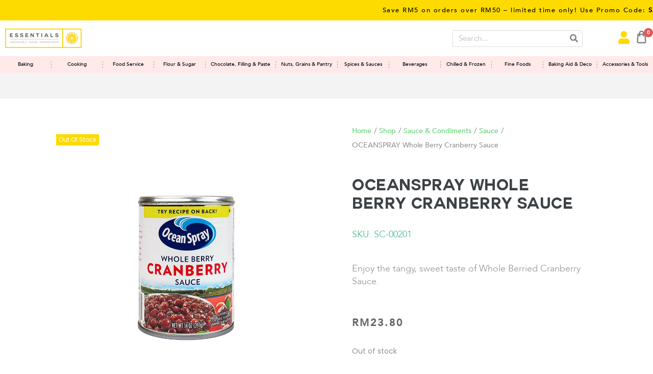

--- FILE ---
content_type: text/css
request_url: https://essentials.my/wp-content/uploads/elementor/css/post-56.css?ver=1766428346
body_size: 2545
content:
.elementor-56 .elementor-element.elementor-element-785e1f15:not(.elementor-motion-effects-element-type-background), .elementor-56 .elementor-element.elementor-element-785e1f15 > .elementor-motion-effects-container > .elementor-motion-effects-layer{background-color:rgba(255,255,255,0);}.elementor-56 .elementor-element.elementor-element-785e1f15 > .elementor-container{max-width:1100px;}.elementor-56 .elementor-element.elementor-element-785e1f15{transition:background 0.3s, border 0.3s, border-radius 0.3s, box-shadow 0.3s;padding:50px 0px 0px 0px;}.elementor-56 .elementor-element.elementor-element-785e1f15 > .elementor-background-overlay{transition:background 0.3s, border-radius 0.3s, opacity 0.3s;}.elementor-56 .elementor-element.elementor-element-baf7119 .flickity-prev-next-button{color:#000000;}.elementor-56 .elementor-element.elementor-element-baf7119 .thumb-btn{color:#000000;}.elementor-56 .elementor-element.elementor-element-baf7119 .product-images .flickity-prev-next-button{width:23px;height:23px;}.elementor-56 .elementor-element.elementor-element-baf7119 .product-images .flickity-prev-next-button svg{width:13px;height:13px;}.elementor-bc-flex-widget .elementor-56 .elementor-element.elementor-element-731915ab.elementor-column .elementor-widget-wrap{align-items:center;}.elementor-56 .elementor-element.elementor-element-731915ab.elementor-column.elementor-element[data-element_type="column"] > .elementor-widget-wrap.elementor-element-populated{align-content:center;align-items:center;}.elementor-56 .elementor-element.elementor-element-731915ab > .elementor-widget-wrap > .elementor-widget:not(.elementor-widget__width-auto):not(.elementor-widget__width-initial):not(:last-child):not(.elementor-absolute){margin-bottom:30px;}.elementor-56 .elementor-element.elementor-element-731915ab > .elementor-element-populated{transition:background 0.3s, border 0.3s, border-radius 0.3s, box-shadow 0.3s;margin:0px 0px 0px 0px;--e-column-margin-right:0px;--e-column-margin-left:0px;padding:0px 50px 50px 50px;}.elementor-56 .elementor-element.elementor-element-731915ab > .elementor-element-populated > .elementor-background-overlay{transition:background 0.3s, border-radius 0.3s, opacity 0.3s;}.elementor-56 .elementor-element.elementor-element-4425747 .woocommerce-breadcrumb > a{color:#FFC95A;}.elementor-56 .elementor-element.elementor-element-4425747 .woocommerce-breadcrumb{font-family:"Avenir", Sans-serif;font-size:12px;font-weight:100;}.elementor-widget-woocommerce-product-title .elementor-heading-title{font-family:var( --e-global-typography-primary-font-family ), Sans-serif;font-weight:var( --e-global-typography-primary-font-weight );color:var( --e-global-color-primary );}.elementor-56 .elementor-element.elementor-element-ff6b035{text-align:left;}.elementor-56 .elementor-element.elementor-element-ff6b035 .elementor-heading-title{font-family:"Couture", Sans-serif;font-size:30px;font-weight:bold;line-height:1.2em;letter-spacing:0.6px;color:#3c4245;}.elementor-widget-heading .elementor-heading-title{font-family:var( --e-global-typography-primary-font-family ), Sans-serif;font-weight:var( --e-global-typography-primary-font-weight );color:var( --e-global-color-primary );}.elementor-56 .elementor-element.elementor-element-336fd27 .elementor-heading-title{font-family:"Avenir", Sans-serif;font-size:18px;font-weight:100;color:#45B887;}.elementor-56 .elementor-element.elementor-element-3debebf2 > .elementor-widget-container{margin:-20px 0px -20px 0px;}.woocommerce .elementor-56 .elementor-element.elementor-element-3debebf2 .woocommerce-product-details__short-description{font-family:"Avenir", Sans-serif;font-size:18px;font-weight:100;line-height:1.4em;}.elementor-56 .elementor-element.elementor-element-71d24aa > .elementor-widget-container{margin:-30px 0px 20px 0px;}.elementor-56 .elementor-element.elementor-element-71d24aa .elementor-heading-title{font-family:"Avenir", Sans-serif;line-height:1.3em;color:#0000FF;}.elementor-56 .elementor-element.elementor-element-dd26947 > .elementor-widget-container{margin:-30px 0px 20px 0px;}.elementor-56 .elementor-element.elementor-element-dd26947 .elementor-heading-title{font-family:"Avenir", Sans-serif;line-height:1.3em;color:#0000FF;}.woocommerce .elementor-widget-woocommerce-product-price .price{color:var( --e-global-color-primary );font-family:var( --e-global-typography-primary-font-family ), Sans-serif;font-weight:var( --e-global-typography-primary-font-weight );}.elementor-56 .elementor-element.elementor-element-31dd029f > .elementor-widget-container{margin:-25px 0px -25px 0px;}.elementor-56 .elementor-element.elementor-element-31dd029f{text-align:left;}.woocommerce .elementor-56 .elementor-element.elementor-element-31dd029f .price{color:#636466;font-family:"Avenir", Sans-serif;font-size:20px;font-weight:bold;text-decoration:none;letter-spacing:3px;}.woocommerce .elementor-56 .elementor-element.elementor-element-31dd029f .price ins{color:#636466;font-family:"Avenir", Sans-serif;font-size:26px;letter-spacing:3px;}body:not(.rtl) .elementor-56 .elementor-element.elementor-element-31dd029f:not(.elementor-product-price-block-yes) del{margin-right:10px;}body.rtl .elementor-56 .elementor-element.elementor-element-31dd029f:not(.elementor-product-price-block-yes) del{margin-left:10px;}.elementor-56 .elementor-element.elementor-element-31dd029f.elementor-product-price-block-yes del{margin-bottom:10px;}.elementor-widget-woocommerce-product-add-to-cart .added_to_cart{font-family:var( --e-global-typography-accent-font-family ), Sans-serif;font-weight:var( --e-global-typography-accent-font-weight );}.elementor-56 .elementor-element.elementor-element-e3719e .cart button, .elementor-56 .elementor-element.elementor-element-e3719e .cart .button{font-family:"Kiona", Sans-serif;font-weight:400;text-transform:capitalize;border-style:solid;border-width:0px 0px 0px 0px;border-radius:15px 15px 15px 15px;color:#000000;background-color:#ffffff;transition:all 0.2s;}.elementor-56 .elementor-element.elementor-element-e3719e .quantity .qty{font-family:"Kiona", Sans-serif;font-size:15px;transition:all 0.2s;}.woocommerce .elementor-56 .elementor-element.elementor-element-e3719e form.cart table.variations label{font-family:"Kiona", Sans-serif;}.woocommerce .elementor-56 .elementor-element.elementor-element-e3719e form.cart table.variations td.value select, .woocommerce div.product.elementor.elementor-56 .elementor-element.elementor-element-e3719e form.cart table.variations td.value:before{font-family:"Kiona", Sans-serif;}.elementor-widget-divider{--divider-color:var( --e-global-color-secondary );}.elementor-widget-divider .elementor-divider__text{color:var( --e-global-color-secondary );font-family:var( --e-global-typography-secondary-font-family ), Sans-serif;font-weight:var( --e-global-typography-secondary-font-weight );}.elementor-widget-divider.elementor-view-stacked .elementor-icon{background-color:var( --e-global-color-secondary );}.elementor-widget-divider.elementor-view-framed .elementor-icon, .elementor-widget-divider.elementor-view-default .elementor-icon{color:var( --e-global-color-secondary );border-color:var( --e-global-color-secondary );}.elementor-widget-divider.elementor-view-framed .elementor-icon, .elementor-widget-divider.elementor-view-default .elementor-icon svg{fill:var( --e-global-color-secondary );}.elementor-56 .elementor-element.elementor-element-966ed0e{--divider-border-style:solid;--divider-color:#F4EADF;--divider-border-width:5px;}.elementor-56 .elementor-element.elementor-element-966ed0e > .elementor-widget-container{margin:0px 0px -20px 0px;}.elementor-56 .elementor-element.elementor-element-966ed0e .elementor-divider-separator{width:40%;margin:0 auto;margin-left:0;}.elementor-56 .elementor-element.elementor-element-966ed0e .elementor-divider{text-align:left;padding-block-start:2px;padding-block-end:2px;}.elementor-56 .elementor-element.elementor-element-32afe60 .jet-listing-dynamic-terms{text-align:left;}.elementor-56 .elementor-element.elementor-element-32afe60 .jet-listing-dynamic-terms__link{font-family:"Avenir", Sans-serif;font-size:14px;text-transform:capitalize;color:#45B887;}.elementor-56 .elementor-element.elementor-element-32afe60 .jet-listing-dynamic-terms__prefix{font-family:"Avenir", Sans-serif;font-size:14px;letter-spacing:2px;color:#636466;}.elementor-56 .elementor-element.elementor-element-e0fc4c6 > .elementor-widget-container{margin:0px 0px -20px 0px;}.woocommerce .elementor-56 .elementor-element.elementor-element-e0fc4c6 .shop_attributes{font-family:"Avenir", Sans-serif;font-size:14px;}.elementor-56 .elementor-element.elementor-element-63cf4712{margin-top:0px;margin-bottom:0px;padding:33px 33px 33px 33px;}.elementor-56 .elementor-element.elementor-element-48bd25ac > .elementor-element-populated{padding:0px 0px 0px 0px;}.elementor-widget-theme-post-content{color:var( --e-global-color-text );font-family:var( --e-global-typography-text-font-family ), Sans-serif;font-weight:var( --e-global-typography-text-font-weight );}.elementor-56 .elementor-element.elementor-element-31f0fc1b{transition:background 0.3s, border 0.3s, border-radius 0.3s, box-shadow 0.3s;padding:40px 10px 40px 10px;}.elementor-56 .elementor-element.elementor-element-31f0fc1b > .elementor-background-overlay{transition:background 0.3s, border-radius 0.3s, opacity 0.3s;}.elementor-56 .elementor-element.elementor-element-56f47b61{text-align:center;}.elementor-56 .elementor-element.elementor-element-56f47b61 .elementor-heading-title{font-size:30px;letter-spacing:3px;color:#3c4245;}.elementor-56 .elementor-element.elementor-element-4f92e6b9 > .elementor-widget-container > .jet-listing-grid > .jet-listing-grid__items{--columns:3;}@media(max-width:1024px){.elementor-56 .elementor-element.elementor-element-785e1f15{padding:20px 20px 0px 20px;}.elementor-56 .elementor-element.elementor-element-731915ab > .elementor-element-populated{margin:0px 0px 0px 0px;--e-column-margin-right:0px;--e-column-margin-left:0px;padding:10px 10px 10px 10px;}.elementor-56 .elementor-element.elementor-element-ff6b035 .elementor-heading-title{font-size:20px;}.elementor-56 .elementor-element.elementor-element-336fd27 .elementor-heading-title{font-size:16px;}.woocommerce .elementor-56 .elementor-element.elementor-element-3debebf2 .woocommerce-product-details__short-description{font-size:16px;}.elementor-56 .elementor-element.elementor-element-63cf4712{padding:20px 20px 20px 20px;}.elementor-56 .elementor-element.elementor-element-56f47b61 .elementor-heading-title{font-size:26px;letter-spacing:3px;}}@media(max-width:767px){.elementor-56 .elementor-element.elementor-element-785e1f15{padding:10px 10px 10px 10px;}.elementor-56 .elementor-element.elementor-element-731915ab > .elementor-element-populated{padding:0px 10px 0px 10px;}.elementor-56 .elementor-element.elementor-element-ff6b035 .elementor-heading-title{font-size:20px;}.elementor-56 .elementor-element.elementor-element-3debebf2 > .elementor-widget-container{margin:-20px 0px -20px 0px;}.elementor-56 .elementor-element.elementor-element-63cf4712{padding:10px 10px 10px 10px;}.elementor-56 .elementor-element.elementor-element-7c1f57a1 > .elementor-element-populated{padding:0px 0px 0px 0px;}.elementor-56 .elementor-element.elementor-element-56f47b61 .elementor-heading-title{font-size:20px;letter-spacing:3px;}.elementor-56 .elementor-element.elementor-element-4f92e6b9 > .elementor-widget-container > .jet-listing-grid > .jet-listing-grid__items{--columns:2;}}@media(min-width:768px){.elementor-56 .elementor-element.elementor-element-279a1a16{width:50%;}.elementor-56 .elementor-element.elementor-element-731915ab{width:50%;}}@media(max-width:1024px) and (min-width:768px){.elementor-56 .elementor-element.elementor-element-279a1a16{width:50%;}.elementor-56 .elementor-element.elementor-element-731915ab{width:50%;}}/* Start custom CSS for woostify-product-images, class: .elementor-element-baf7119 *//*.elementor-56 .elementor-element.elementor-element-baf7119 .elementor-widget-container{*/
/*    width: fit-content;*/
/*}*/

/*.woocommerce-product-gallery__trigger {*/
/*    display:none;*/
/*}*/

/*.woocommerce-product-gallery .flex-viewport {*/
/*    float:right;*/
/*    width: 70%;*/
/*}*/

/*.woocommerce-product-gallery .flex-control-thumbs li {*/
/*    padding-bottom: 15px*/
/*}*/

/*ol.flex-control-nav.flex-control-thumbs {*/
/*    list-style: none;*/
/*}*/

/*.elementor-56 .elementor-element.elementor-element-baf7119 .elementor-widget-container {*/
/*    box-shadow: unset;*/
/*}*/

.onsale {
    font-family: Avenir;
    font-size: 30px;
    padding: 10px 20px !important;
    border-radius: 5px;
    background-color: #45B887;
}

@media only screen and (max-width: 768px){
/*    .woocommerce-product-gallery .flex-viewport {*/
/*        float:none;*/
/*        width: 100%;*/
/*    }*/

/*    .woocommerce-product-gallery .flex-control-thumbs li {*/
/*        padding-bottom: 0*/
        
/*    }*/
    
/*.elementor-widget-woostify-default-product-images .flex-control-nav li {*/
/*    margin: 0 10px 0 0;*/
/*}*/
    
    .onsale {
        font-size: 16px;
        padding: 6px 8px !important;
        border-radius: 5px;
        background-color: #45B887;
    }
    
}/* End custom CSS */
/* Start custom CSS for woocommerce-breadcrumb, class: .elementor-element-4425747 */.elementor-56 .elementor-element.elementor-element-4425747 {
    font-family: Avenir;
}/* End custom CSS */
/* Start custom CSS for woocommerce-product-title, class: .elementor-element-ff6b035 */.entry .entry-title:before {
    display: none;
}/* End custom CSS */
/* Start custom CSS for woocommerce-product-add-to-cart, class: .elementor-element-e3719e */.elementor-56 .elementor-element.elementor-element-e3719e .reset_variations{
    display: none!important;
}

.elementor-56 .elementor-element.elementor-element-e3719e table tr td{
    border: none;
}

input.qty.text {
    border-radius: 15px;
}

.variations label {
    display: none;
}

.woocommerce div.product.elementor form.cart table.variations td.label {
    width: 0;
}

.woocommerce div.product.elementor form.cart table.variations td.value {
    width: 100%;
    display: block;
}

.cart button {
    box-shadow: 0px 0px 20px -8px rgba(0,0,0,0.5);
}

.woo-variation-swatches-stylesheet-enabled.woo-variation-swatches-style-squared .variable-items-wrapper .variable-item.button-variable-item {
    padding: 20px;
    border-radius: 15px;
    font-family: Avenir;
}

.woocommerce div.product.elementor .quantity+.button {
    margin: 0;
}

.woocommerce-variation-price .price {
    font-family: Avenir;
    font-weight: 600;
    font-size: 24px;
    letter-spacing: 2px;
    
}

.elementor-widget-woocommerce-product-price .price ins,
.woocommerce-variation-price .price ins{
    background-color: #ffffff;
}

.woocommerce-variation-price{
    margin-bottom: 15px;
}

.woocommerce-variation-description{
    font-family: Avenir;
    font-size: 18px;
    color: #636466;
}

.woocommerce-variation-price {
    color: #636466;
}

.saved-sale {
	  padding-top: unset!important;
}/* End custom CSS */
/* Start custom CSS for woocommerce-product-additional-information, class: .elementor-element-e0fc4c6 */.elementor-56 .elementor-element.elementor-element-e0fc4c6.product-add-meta th, .elementor-56 .elementor-element.elementor-element-e0fc4c6.product-add-meta td {
    border: none;
    padding-top: 3px;
    padding-bottom: 3px;
} 

.elementor-56 .elementor-element.elementor-element-e0fc4c6.product-add-meta th.woocommerce-product-attributes-item__label {
    padding-left: 0px;
    text-align: left;
}

.elementor-56 .elementor-element.elementor-element-e0fc4c6 .woocommerce-product-attributes-item.woocommerce-product-attributes-item--weight .woocommerce-product-attributes-item__label:before {
    content: "Package ";
}

.elementor-56 .elementor-element.elementor-element-e0fc4c6 .woocommerce-product-attributes-item.woocommerce-product-attributes-item--attribute_pa_size .woocommerce-product-attributes-item__label:before {
    content: "Item ";
}

.elementor-56 .elementor-element.elementor-element-e0fc4c6.product-add-meta p {
    margin-top: 0px;
    margin-bottom: 0px;
}

table, th, td {
    border: unset;
}/* End custom CSS */
/* Start custom CSS for theme-post-content, class: .elementor-element-b546dd3 */.elementor-56 .elementor-element.elementor-element-b546dd3 h1, .elementor-56 .elementor-element.elementor-element-b546dd3 h2, .elementor-56 .elementor-element.elementor-element-b546dd3 h3, .elementor-56 .elementor-element.elementor-element-b546dd3 h4, .elementor-56 .elementor-element.elementor-element-b546dd3 h5, .elementor-56 .elementor-element.elementor-element-b546dd3 h6, .elementor-56 .elementor-element.elementor-element-b546dd3 p {
    font-family: "Avenir"!important;
    color: #8f8f8f!important;
}

.elementor-56 .elementor-element.elementor-element-b546dd3 h4 {
        font-size: 20px;
    }
    
.elementor-56 .elementor-element.elementor-element-b546dd3 p, .elementor-56 .elementor-element.elementor-element-b546dd3 span {
        font-size: 18px;
        font-weight: 100!important;
    }
    
@media (max-width: 1024px) {
    .elementor-56 .elementor-element.elementor-element-b546dd3 p, .elementor-56 .elementor-element.elementor-element-b546dd3 span {
        font-size: 16px;
    }
}/* End custom CSS */
/* Start custom CSS for section, class: .elementor-element-63cf4712 */.elementor-tabs-wrapper {
    display: flex;
    justify-content: center;
}/* End custom CSS */
/* Start custom CSS for jet-listing-grid, class: .elementor-element-4f92e6b9 */.elementor-56 .elementor-element.elementor-element-4f92e6b9 .jet-listing-grid .jet-listing-not-found {
    margin-top: 40px;
    margin-bottom: 40px;
    font-family: Kiona;
    color: #636466;
}/* End custom CSS */
/* Start Custom Fonts CSS */@font-face {
	font-family: 'Couture';
	font-style: normal;
	font-weight: bold;
	font-display: auto;
	src: url('https://essentials.my/wp-content/uploads/2020/01/couture-bld.ttf') format('truetype');
}
@font-face {
	font-family: 'Couture';
	font-style: italic;
	font-weight: bold;
	font-display: auto;
	src: url('https://essentials.my/wp-content/uploads/2020/01/couture-bldit.ttf') format('truetype');
}
/* End Custom Fonts CSS */
/* Start Custom Fonts CSS */@font-face {
	font-family: 'Kiona';
	font-style: normal;
	font-weight: normal;
	font-display: auto;
	src: url('https://essentials.my/wp-content/uploads/2020/01/Kiona-Regular.ttf') format('truetype');
}
/* End Custom Fonts CSS */

--- FILE ---
content_type: text/css
request_url: https://essentials.my/wp-content/uploads/elementor/css/post-73.css?ver=1766428308
body_size: 2229
content:
.elementor-73 .elementor-element.elementor-element-e33f9f0:not(.elementor-motion-effects-element-type-background), .elementor-73 .elementor-element.elementor-element-e33f9f0 > .elementor-motion-effects-container > .elementor-motion-effects-layer{background-color:#FFFFFF;}.elementor-73 .elementor-element.elementor-element-e33f9f0{transition:background 0.3s, border 0.3s, border-radius 0.3s, box-shadow 0.3s;}.elementor-73 .elementor-element.elementor-element-e33f9f0 > .elementor-background-overlay{transition:background 0.3s, border-radius 0.3s, opacity 0.3s;}.elementor-73 .elementor-element.elementor-element-6c8ddad:not(.elementor-motion-effects-element-type-background) > .elementor-widget-wrap, .elementor-73 .elementor-element.elementor-element-6c8ddad > .elementor-widget-wrap > .elementor-motion-effects-container > .elementor-motion-effects-layer{background-color:rgba(255, 255, 255, 0);}.elementor-73 .elementor-element.elementor-element-6c8ddad > .elementor-element-populated{transition:background 0.3s, border 0.3s, border-radius 0.3s, box-shadow 0.3s;margin:0px 0px 0px 0px;--e-column-margin-right:0px;--e-column-margin-left:0px;}.elementor-73 .elementor-element.elementor-element-6c8ddad > .elementor-element-populated > .elementor-background-overlay{transition:background 0.3s, border-radius 0.3s, opacity 0.3s;}.elementor-73 .elementor-element.elementor-element-2cbd560{z-index:3;}.elementor-73 .elementor-element.elementor-element-e7a813c.elementor-column > .elementor-widget-wrap{justify-content:flex-end;}.elementor-73 .elementor-element.elementor-element-e7a813c > .elementor-widget-wrap > .elementor-widget:not(.elementor-widget__width-auto):not(.elementor-widget__width-initial):not(:last-child):not(.elementor-absolute){margin-bottom:0px;}.elementor-73 .elementor-element.elementor-element-e7a813c > .elementor-element-populated{padding:0px 0px 0px 0px;}.elementor-widget-heading .elementor-heading-title{font-family:var( --e-global-typography-primary-font-family ), Sans-serif;font-weight:var( --e-global-typography-primary-font-weight );color:var( --e-global-color-primary );}.elementor-73 .elementor-element.elementor-element-cdbfc80 > .elementor-widget-container{background-color:#FDDA00;margin:0px 0px 0px 0px;padding:10px 10px 10px 10px;}.elementor-73 .elementor-element.elementor-element-cdbfc80{text-align:center;}.elementor-73 .elementor-element.elementor-element-cdbfc80 .elementor-heading-title{font-family:"Avenir", Sans-serif;font-size:13px;line-height:1.3em;letter-spacing:0.5px;color:#FFFFFF;}.elementor-73 .elementor-element.elementor-element-5caa32e > .elementor-widget-container{background-color:#FDDA00;margin:0px 0px 0px 0px;padding:15px 10px 10px 10px;}.elementor-73 .elementor-element.elementor-element-5caa32e{text-align:center;}.elementor-73 .elementor-element.elementor-element-5caa32e .elementor-heading-title{font-family:"Avenir", Sans-serif;font-size:13px;line-height:1.3em;letter-spacing:0.5px;color:#636466;}.elementor-73 .elementor-element.elementor-element-4c3619b{--spacer-size:25px;}.elementor-widget-icon.elementor-view-stacked .elementor-icon{background-color:var( --e-global-color-primary );}.elementor-widget-icon.elementor-view-framed .elementor-icon, .elementor-widget-icon.elementor-view-default .elementor-icon{color:var( --e-global-color-primary );border-color:var( --e-global-color-primary );}.elementor-widget-icon.elementor-view-framed .elementor-icon, .elementor-widget-icon.elementor-view-default .elementor-icon svg{fill:var( --e-global-color-primary );}.elementor-73 .elementor-element.elementor-element-5286997 > .elementor-widget-container{margin:0px -25px 0px 0px;padding:5px 10px 0px 10px;}.elementor-73 .elementor-element.elementor-element-5286997 .elementor-icon-wrapper{text-align:right;}.elementor-73 .elementor-element.elementor-element-5286997.elementor-view-stacked .elementor-icon{background-color:#FFFFFF;}.elementor-73 .elementor-element.elementor-element-5286997.elementor-view-framed .elementor-icon, .elementor-73 .elementor-element.elementor-element-5286997.elementor-view-default .elementor-icon{color:#FFFFFF;border-color:#FFFFFF;}.elementor-73 .elementor-element.elementor-element-5286997.elementor-view-framed .elementor-icon, .elementor-73 .elementor-element.elementor-element-5286997.elementor-view-default .elementor-icon svg{fill:#FFFFFF;}.elementor-73 .elementor-element.elementor-element-5286997 .elementor-icon{font-size:15px;}.elementor-73 .elementor-element.elementor-element-5286997 .elementor-icon svg{height:15px;}.elementor-73 .elementor-element.elementor-element-31e77b8 > .elementor-widget-container{margin:0px -25px 0px 0px;padding:5px 10px 0px 10px;}.elementor-73 .elementor-element.elementor-element-31e77b8 .jet-listing-dynamic-link__link{align-self:flex-end;flex-direction:row;}.elementor-73 .elementor-element.elementor-element-31e77b8 .jet-listing-dynamic-link__icon{color:#FFFFFF;order:1;font-size:15px;}.elementor-73 .elementor-element.elementor-element-31e77b8 .jet-listing-dynamic-link__icon :is(svg, path){fill:#FFFFFF;}.elementor-73 .elementor-element.elementor-element-c19c458 > .elementor-element-populated{padding:0px 0px 0px 0px;}.elementor-widget-image .widget-image-caption{color:var( --e-global-color-text );font-family:var( --e-global-typography-text-font-family ), Sans-serif;font-weight:var( --e-global-typography-text-font-weight );}.elementor-73 .elementor-element.elementor-element-fc92ca1 img{width:100%;border-radius:0px 0px 0px 0px;}.elementor-73 .elementor-element.elementor-element-36f7aa4:not(.elementor-motion-effects-element-type-background), .elementor-73 .elementor-element.elementor-element-36f7aa4 > .elementor-motion-effects-container > .elementor-motion-effects-layer{background-color:#FDDA00;}.elementor-73 .elementor-element.elementor-element-95bded9:not(.elementor-motion-effects-element-type-background) > .elementor-widget-wrap, .elementor-73 .elementor-element.elementor-element-95bded9 > .elementor-widget-wrap > .elementor-motion-effects-container > .elementor-motion-effects-layer{background-color:rgba(0, 0, 0, 0);}.elementor-73 .elementor-element.elementor-element-95bded9 > .elementor-widget-wrap > .elementor-widget:not(.elementor-widget__width-auto):not(.elementor-widget__width-initial):not(:last-child):not(.elementor-absolute){margin-bottom:5px;}.elementor-73 .elementor-element.elementor-element-95bded9 > .elementor-element-populated, .elementor-73 .elementor-element.elementor-element-95bded9 > .elementor-element-populated > .elementor-background-overlay, .elementor-73 .elementor-element.elementor-element-95bded9 > .elementor-background-slideshow{border-radius:0px 0px 10px 10px;}.elementor-73 .elementor-element.elementor-element-95bded9 > .elementor-element-populated{transition:background 0.3s, border 0.3s, border-radius 0.3s, box-shadow 0.3s;padding:5px 5px 5px 5px;}.elementor-73 .elementor-element.elementor-element-95bded9 > .elementor-element-populated > .elementor-background-overlay{transition:background 0.3s, border-radius 0.3s, opacity 0.3s;}.elementor-73 .elementor-element.elementor-element-5d9f5bf{text-align:center;}.elementor-73 .elementor-element.elementor-element-5d9f5bf .elementor-heading-title{font-family:"Avenir", Sans-serif;font-size:14px;line-height:1.2em;color:rgba(0,0,0,0.62);}.elementor-73 .elementor-element.elementor-element-e430a25 > .elementor-widget-container{margin:0px 0px 0px 0px;}.elementor-73 .elementor-element.elementor-element-e430a25{text-align:center;}.elementor-73 .elementor-element.elementor-element-e430a25 .elementor-heading-title{font-family:"Avenir", Sans-serif;font-size:11px;font-weight:600;letter-spacing:2px;color:#000000;}.elementor-73 .elementor-element.elementor-element-36f7aa4{transition:background 0.3s, border 0.3s, border-radius 0.3s, box-shadow 0.3s;margin-top:-22px;margin-bottom:0px;z-index:1;}.elementor-73 .elementor-element.elementor-element-36f7aa4 > .elementor-background-overlay{transition:background 0.3s, border-radius 0.3s, opacity 0.3s;}.elementor-73 .elementor-element.elementor-element-9cf8de4:not(.elementor-motion-effects-element-type-background), .elementor-73 .elementor-element.elementor-element-9cf8de4 > .elementor-motion-effects-container > .elementor-motion-effects-layer{background-color:#FFFFFF;}.elementor-73 .elementor-element.elementor-element-9cf8de4{transition:background 0.3s, border 0.3s, border-radius 0.3s, box-shadow 0.3s;margin-top:0px;margin-bottom:0px;z-index:1;}.elementor-73 .elementor-element.elementor-element-9cf8de4 > .elementor-background-overlay{transition:background 0.3s, border-radius 0.3s, opacity 0.3s;}.elementor-73 .elementor-element.elementor-element-1d1444c:not(.elementor-motion-effects-element-type-background) > .elementor-widget-wrap, .elementor-73 .elementor-element.elementor-element-1d1444c > .elementor-widget-wrap > .elementor-motion-effects-container > .elementor-motion-effects-layer{background-color:rgba(0, 0, 0, 0);}.elementor-73 .elementor-element.elementor-element-1d1444c > .elementor-element-populated, .elementor-73 .elementor-element.elementor-element-1d1444c > .elementor-element-populated > .elementor-background-overlay, .elementor-73 .elementor-element.elementor-element-1d1444c > .elementor-background-slideshow{border-radius:0px 0px 10px 10px;}.elementor-73 .elementor-element.elementor-element-1d1444c > .elementor-element-populated{transition:background 0.3s, border 0.3s, border-radius 0.3s, box-shadow 0.3s;margin:1px 1px 1px 1px;--e-column-margin-right:1px;--e-column-margin-left:1px;padding:10px 10px 10px 10px;}.elementor-73 .elementor-element.elementor-element-1d1444c > .elementor-element-populated > .elementor-background-overlay{transition:background 0.3s, border-radius 0.3s, opacity 0.3s;}.elementor-73 .elementor-element.elementor-element-0f7a303{text-align:left;}.elementor-73 .elementor-element.elementor-element-0f7a303 .elementor-heading-title{font-family:"Avenir", Sans-serif;font-size:14px;line-height:1.2em;color:rgba(0,0,0,0.62);}.elementor-73 .elementor-element.elementor-element-8146988 > .elementor-widget-container{margin:0px 0px 0px 0px;}.elementor-73 .elementor-element.elementor-element-8146988 .elementor-heading-title{font-family:"Avenir", Sans-serif;font-size:14px;font-weight:600;letter-spacing:2px;color:#000000;}.elementor-73 .elementor-element.elementor-element-b5ff827 > .elementor-container > .elementor-column > .elementor-widget-wrap{align-content:flex-end;align-items:flex-end;}.elementor-73 .elementor-element.elementor-element-b5ff827:not(.elementor-motion-effects-element-type-background), .elementor-73 .elementor-element.elementor-element-b5ff827 > .elementor-motion-effects-container > .elementor-motion-effects-layer{background-color:#FFFFFF;}.elementor-73 .elementor-element.elementor-element-b5ff827{transition:background 0.3s, border 0.3s, border-radius 0.3s, box-shadow 0.3s;margin-top:-21px;margin-bottom:0px;z-index:1;}.elementor-73 .elementor-element.elementor-element-b5ff827 > .elementor-background-overlay{transition:background 0.3s, border-radius 0.3s, opacity 0.3s;}.elementor-73 .elementor-element.elementor-element-7fa0289:not(.elementor-motion-effects-element-type-background) > .elementor-widget-wrap, .elementor-73 .elementor-element.elementor-element-7fa0289 > .elementor-widget-wrap > .elementor-motion-effects-container > .elementor-motion-effects-layer{background-color:rgba(0, 0, 0, 0);}.elementor-73 .elementor-element.elementor-element-7fa0289 > .elementor-element-populated, .elementor-73 .elementor-element.elementor-element-7fa0289 > .elementor-element-populated > .elementor-background-overlay, .elementor-73 .elementor-element.elementor-element-7fa0289 > .elementor-background-slideshow{border-radius:0px 0px 10px 10px;}.elementor-73 .elementor-element.elementor-element-7fa0289 > .elementor-element-populated{transition:background 0.3s, border 0.3s, border-radius 0.3s, box-shadow 0.3s;margin:1px 1px 1px 1px;--e-column-margin-right:1px;--e-column-margin-left:1px;padding:10px 10px 10px 10px;}.elementor-73 .elementor-element.elementor-element-7fa0289 > .elementor-element-populated > .elementor-background-overlay{transition:background 0.3s, border-radius 0.3s, opacity 0.3s;}.elementor-73 .elementor-element.elementor-element-6f7afb4 > .elementor-widget-container{margin:0px 0px 0px 0px;}.elementor-73 .elementor-element.elementor-element-6f7afb4 .elementor-heading-title{font-family:"Avenir", Sans-serif;font-size:14px;font-weight:600;letter-spacing:2px;color:#000000;}.elementor-widget-button .elementor-button{background-color:var( --e-global-color-accent );font-family:var( --e-global-typography-accent-font-family ), Sans-serif;font-weight:var( --e-global-typography-accent-font-weight );}.elementor-73 .elementor-element.elementor-element-68e032f .elementor-button{background-color:#FFFFFF;font-family:"Avenir", Sans-serif;font-size:10px;line-height:1.4em;fill:#000000;color:#000000;border-style:solid;border-color:#FDDA00;border-radius:0px 0px 0px 0px;padding:8px 10px 8px 10px;}.elementor-73 .elementor-element.elementor-element-52db0aa .jet-listing-dynamic-link__link:hover{background-color:#02010100;}.elementor-73 .elementor-element.elementor-element-52db0aa .jet-listing-dynamic-link__link{align-self:flex-start;font-size:10px;color:#000000;padding:0px 10px 0px 10px;border-style:solid;border-width:3px 3px 3px 3px;border-color:#FDDA00;flex-direction:row;}.elementor-73 .elementor-element.elementor-element-52db0aa .jet-listing-dynamic-link__icon{order:1;}.elementor-73 .elementor-element.elementor-element-13eaae9 > .elementor-widget-container{padding:0px 0px 20px 0px;}.elementor-73 .elementor-element.elementor-element-13eaae9{text-align:left;}.elementor-73 .elementor-element.elementor-element-13eaae9 .elementor-heading-title{font-family:"Avenir", Sans-serif;font-size:14px;line-height:1.2em;color:rgba(0,0,0,0.62);}.elementor-73 .elementor-element.elementor-element-568cd90 > .elementor-container > .elementor-column > .elementor-widget-wrap{align-content:flex-end;align-items:flex-end;}.elementor-73 .elementor-element.elementor-element-568cd90:not(.elementor-motion-effects-element-type-background), .elementor-73 .elementor-element.elementor-element-568cd90 > .elementor-motion-effects-container > .elementor-motion-effects-layer{background-color:rgba(255, 255, 255, 0);}.elementor-73 .elementor-element.elementor-element-568cd90{transition:background 0.3s, border 0.3s, border-radius 0.3s, box-shadow 0.3s;margin-top:-40px;margin-bottom:0px;}.elementor-73 .elementor-element.elementor-element-568cd90 > .elementor-background-overlay{transition:background 0.3s, border-radius 0.3s, opacity 0.3s;}.elementor-73 .elementor-element.elementor-element-71e546f:not(.elementor-motion-effects-element-type-background) > .elementor-widget-wrap, .elementor-73 .elementor-element.elementor-element-71e546f > .elementor-widget-wrap > .elementor-motion-effects-container > .elementor-motion-effects-layer{background-color:rgba(0, 0, 0, 0);}.elementor-73 .elementor-element.elementor-element-71e546f > .elementor-element-populated, .elementor-73 .elementor-element.elementor-element-71e546f > .elementor-element-populated > .elementor-background-overlay, .elementor-73 .elementor-element.elementor-element-71e546f > .elementor-background-slideshow{border-radius:0px 0px 10px 10px;}.elementor-73 .elementor-element.elementor-element-71e546f > .elementor-element-populated{transition:background 0.3s, border 0.3s, border-radius 0.3s, box-shadow 0.3s;margin:1px 1px 1px 1px;--e-column-margin-right:1px;--e-column-margin-left:1px;padding:10px 10px 0px 10px;}.elementor-73 .elementor-element.elementor-element-71e546f > .elementor-element-populated > .elementor-background-overlay{transition:background 0.3s, border-radius 0.3s, opacity 0.3s;}.elementor-73 .elementor-element.elementor-element-6650a28 .elementor-button{background-color:#FFFFFF;font-family:"Avenir", Sans-serif;font-size:10px;line-height:1.4em;fill:#000000;color:#000000;border-style:solid;border-color:#FDDA00;border-radius:0px 0px 0px 0px;padding:8px 10px 8px 10px;}.elementor-73 .elementor-element.elementor-element-4c7f731 .jet-listing-dynamic-link__link:hover{background-color:#02010100;}.elementor-73 .elementor-element.elementor-element-4c7f731 .jet-listing-dynamic-link__link{align-self:flex-start;font-size:10px;text-transform:uppercase;color:#000000;padding:0px 10px 0px 10px;border-style:solid;border-width:3px 3px 3px 3px;border-color:#FDDA00;flex-direction:row;}.elementor-73 .elementor-element.elementor-element-4c7f731 .jet-listing-dynamic-link__icon{order:1;}.elementor-73 .elementor-element.elementor-element-15a2a33 > .elementor-widget-container{padding:0px 0px 20px 0px;}.elementor-73 .elementor-element.elementor-element-15a2a33{text-align:left;}.elementor-73 .elementor-element.elementor-element-15a2a33 .elementor-heading-title{font-family:"Avenir", Sans-serif;font-size:14px;line-height:1.2em;color:rgba(0,0,0,0.62);}.jet-listing-item.single-jet-engine.elementor-page-73 > .elementor{width:400px;margin-left:auto;margin-right:auto;}@media(max-width:1024px){.elementor-73 .elementor-element.elementor-element-36f7aa4{margin-top:0px;margin-bottom:0px;}.elementor-73 .elementor-element.elementor-element-9cf8de4{margin-top:0px;margin-bottom:0px;}.elementor-73 .elementor-element.elementor-element-6650a28 .elementor-button{font-size:14px;padding:5px 5px 5px 5px;}}@media(min-width:768px){.elementor-73 .elementor-element.elementor-element-2961308{width:55%;}.elementor-73 .elementor-element.elementor-element-e7a813c{width:45%;}}@media(max-width:1024px) and (min-width:768px){.elementor-73 .elementor-element.elementor-element-2961308{width:50%;}.elementor-73 .elementor-element.elementor-element-e7a813c{width:50%;}}@media(max-width:767px){.elementor-73 .elementor-element.elementor-element-6c8ddad > .elementor-element-populated{padding:10px 10px 20px 10px;}.elementor-73 .elementor-element.elementor-element-cdbfc80 > .elementor-widget-container{margin:0px 0px -10px 0px;}.elementor-73 .elementor-element.elementor-element-cdbfc80 .elementor-heading-title{font-size:12px;}.elementor-73 .elementor-element.elementor-element-5caa32e > .elementor-widget-container{margin:0px 0px -10px 0px;}.elementor-73 .elementor-element.elementor-element-5caa32e .elementor-heading-title{font-size:12px;}.elementor-73 .elementor-element.elementor-element-4c3619b{--spacer-size:10px;}.elementor-73 .elementor-element.elementor-element-5286997 > .elementor-widget-container{margin:0px 0px 0px 0px;}.elementor-73 .elementor-element.elementor-element-31e77b8 > .elementor-widget-container{margin:0px 0px 0px 0px;}.elementor-73 .elementor-element.elementor-element-352680a{margin-top:0px;margin-bottom:0px;}.elementor-73 .elementor-element.elementor-element-95bded9 > .elementor-element-populated{padding:10px 5px 10px 5px;}.elementor-73 .elementor-element.elementor-element-5d9f5bf > .elementor-widget-container{margin:0px 0px 0px 0px;}.elementor-73 .elementor-element.elementor-element-5d9f5bf .elementor-heading-title{font-size:12px;}.elementor-73 .elementor-element.elementor-element-e430a25 .elementor-heading-title{font-size:10px;letter-spacing:0.5px;}.elementor-73 .elementor-element.elementor-element-36f7aa4{margin-top:0px;margin-bottom:0px;}.elementor-73 .elementor-element.elementor-element-9cf8de4{margin-top:0px;margin-bottom:0px;}.elementor-73 .elementor-element.elementor-element-1d1444c > .elementor-element-populated{padding:10px 5px 10px 5px;}.elementor-73 .elementor-element.elementor-element-0f7a303 > .elementor-widget-container{margin:0px 0px -10px 0px;}.elementor-73 .elementor-element.elementor-element-0f7a303 .elementor-heading-title{font-size:12px;}.elementor-73 .elementor-element.elementor-element-8146988 .elementor-heading-title{font-size:16px;}.elementor-73 .elementor-element.elementor-element-b5ff827{margin-top:-20px;margin-bottom:0px;}.elementor-73 .elementor-element.elementor-element-7fa0289 > .elementor-element-populated{padding:0px 5px 0px 5px;}.elementor-73 .elementor-element.elementor-element-6f7afb4 > .elementor-widget-container{margin:0px 0px 0px 0px;}.elementor-73 .elementor-element.elementor-element-6f7afb4 .elementor-heading-title{font-size:10px;line-height:1.2em;}.elementor-73 .elementor-element.elementor-element-68e032f > .elementor-widget-container{margin:-15px 0px 0px 0px;}.elementor-73 .elementor-element.elementor-element-68e032f .elementor-button{font-size:8px;border-width:0px 0px 2px 0px;padding:0px 0px 04px 0px;}.elementor-73 .elementor-element.elementor-element-52db0aa > .elementor-widget-container{margin:-15px 0px 0px 0px;}.elementor-73 .elementor-element.elementor-element-52db0aa .jet-listing-dynamic-link__link{padding:0px 0px 0px 0px;border-width:0px 0px 2px 0px;}.elementor-73 .elementor-element.elementor-element-13eaae9 > .elementor-widget-container{margin:0px 0px -10px 0px;}.elementor-73 .elementor-element.elementor-element-13eaae9 .elementor-heading-title{font-size:12px;}.elementor-73 .elementor-element.elementor-element-71e546f{width:70%;}.elementor-73 .elementor-element.elementor-element-15a2a33 > .elementor-widget-container{margin:0px 0px -10px 0px;}.elementor-73 .elementor-element.elementor-element-15a2a33 .elementor-heading-title{font-size:12px;}}/* Start custom CSS for icon, class: .elementor-element-5286997 */.elementor-73 .elementor-element.elementor-element-5286997 {
    visibility: hidden;
    opacity: 0;
    transition: all 0.3s ease-in-out;
}

.elementor-73 .elementor-element.elementor-element-5286997 .elementor-icon {
    background-color: #FDDA00;
    padding: 10px;
    border-radius: 50%;
}/* End custom CSS */
/* Start custom CSS for jet-listing-dynamic-link, class: .elementor-element-31e77b8 */.elementor-73 .elementor-element.elementor-element-31e77b8 {
    visibility: hidden;
    opacity: 0;
    transition: all 0.3s ease-in-out;
}

.elementor-73 .elementor-element.elementor-element-31e77b8 a.jet-listing-dynamic-link__link {
    background-color: #FDDA00;
    border-radius: 50%;
    padding: 10px;
}

.elementor-73 .elementor-element.elementor-element-31e77b8 .fas.fa-plus {
    width: 15px;
    text-align: center;
}/* End custom CSS */
/* Start custom CSS for section, class: .elementor-element-2cbd560 */.elementor-73 .elementor-element.elementor-element-2cbd560 {
    position: absolute;
    left: 0;
    top: 0;
}/* End custom CSS */
/* Start custom CSS for image, class: .elementor-element-fc92ca1 */]/* End custom CSS */
/* Start custom CSS for heading, class: .elementor-element-0f7a303 */.elementor-73 .elementor-element.elementor-element-0f7a303 {
    min-height: 45px;
    margin-bottom: 10px
}/* End custom CSS */
/* Start custom CSS for heading, class: .elementor-element-6f7afb4 */.elementor-73 .elementor-element.elementor-element-6f7afb4 {
    min-height: 25px;
    margin-bottom: 10px;
}/* End custom CSS */
/* Start custom CSS for jet-listing-dynamic-link, class: .elementor-element-52db0aa */.elementor-73 .elementor-element.elementor-element-52db0aa .add_to_cart_button {
    border-radius: unset;
    background-color: unset;
}

.elementor-73 .elementor-element.elementor-element-52db0aa .added_to_cart.wc-forward {
    display: none;
}/* End custom CSS */
/* Start custom CSS for heading, class: .elementor-element-13eaae9 */.elementor-73 .elementor-element.elementor-element-13eaae9 {
    display: none;
}/* End custom CSS */
/* Start custom CSS for jet-listing-dynamic-link, class: .elementor-element-4c7f731 */.elementor-73 .elementor-element.elementor-element-4c7f731 .add_to_cart_button {
    border-radius: unset;
    background-color: unset;
}

.elementor-73 .elementor-element.elementor-element-4c7f731 .added_to_cart.wc-forward {
    display: none;
}/* End custom CSS */
/* Start custom CSS for heading, class: .elementor-element-15a2a33 */.elementor-73 .elementor-element.elementor-element-15a2a33 {
    display: none;
}/* End custom CSS */
/* Start custom CSS for section, class: .elementor-element-e33f9f0 */.elementor-73 .elementor-element.elementor-element-e33f9f0:hover {
    box-shadow: 0px 0px 10px 0px rgba(0,0,0,0.3) ;
}

.elementor-73 .elementor-element.elementor-element-e33f9f0 {
    transition: box-shadow 0.3s ease-in-out;
}

.elementor-73 .elementor-element.elementor-element-e33f9f0 .product-detail-btn{
    opacity: 0;
    -webkit-transition: all 0.5s ease-in-out;
    -moz-transition: all 0.5s ease-in-out;
    -o-transition: all 0.5s ease-in-out;
    transition: all 0.5s ease-in-out;
}

.elementor-73 .elementor-element.elementor-element-e33f9f0:hover .promotion-tag {
    margin-top: -100px;
    /*transition: ease 0.5s;*/
}

.elementor-73 .elementor-element.elementor-element-e33f9f0 .promotion-tag {
    -webkit-transition: margin 0.5s ease-in-out;
    -moz-transition: margin 0.5s ease-in-out;
    -o-transition: margin 0.5s ease-in-out;
    transition: margin 0.5s ease-in-out;
}

.elementor-73 .elementor-element.elementor-element-e33f9f0 .product-title {
    -webkit-transition: margin 0.5s ease-in-out;
    -moz-transition: margin 0.5s ease-in-out;
    -o-transition: margin 0.5s ease-in-out;
    transition: margin 0.5s ease-in-out;
}

.elementor-73 .elementor-element.elementor-element-e33f9f0:hover .product-title {
    margin-top: -55px;
    /*transition: ease 0.5s;*/
}

.elementor-73 .elementor-element.elementor-element-e33f9f0:hover .product-detail-btn{
    opacity: 1;
    margin-top: -10px;
}

.elementor-73 .elementor-element.elementor-element-e33f9f0 .elementor-widget.elementor-widget-uael-woo-add-to-cart {
    padding: 0px !important;
}

.elementor-73 .elementor-element.elementor-element-e33f9f0 :hover .quickviewbtn {
    visibility: visible;
    opacity: 1;
}

.elementor-73 .elementor-element.elementor-element-e33f9f0 :hover .addonbtn {
    visibility: visible;
    opacity: 1;
}

.elementor-73 .elementor-element.elementor-element-e33f9f0 .elementor-icon {
    display: inline-flex;
}

.elementor-73 .elementor-element.elementor-element-e33f9f0 .saved-sale {
        font-size: 13px;
        color: #ff0000;
    }

@media only screen 
  and (max-width: 768px) {
    .elementor-73 .elementor-element.elementor-element-e33f9f0:hover {
        box-shadow: none;
    }
    
    .elementor-73 .elementor-element.elementor-element-e33f9f0:hover .product-title {
        margin-top: 0px;
    }
    
    .elementor-73 .elementor-element.elementor-element-e33f9f0 .saved-sale {
        font-size: 9px;
        line-height: 1.2em;
    }
    
    .elementor-73 .elementor-element.elementor-element-e33f9f0:hover .promotion-tag {
    margin-top: unset;
    /*transition: ease 0.5s;*/
}
}/* End custom CSS */

--- FILE ---
content_type: text/css
request_url: https://essentials.my/wp-content/uploads/elementor/css/post-32499.css?ver=1766428310
body_size: 702
content:
.elementor-32499 .elementor-element.elementor-element-2661d9b > .elementor-widget-wrap > .elementor-widget:not(.elementor-widget__width-auto):not(.elementor-widget__width-initial):not(:last-child):not(.elementor-absolute){margin-bottom:0px;}.elementor-32499 .elementor-element.elementor-element-2661d9b > .elementor-element-populated{padding:0px 0px 0px 0px;}#elementor-popup-modal-32499 .dialog-widget-content{animation-duration:0.4s;background-color:#FDDA00;box-shadow:2px 8px 23px 3px rgba(0,0,0,0.2);}#elementor-popup-modal-32499{background-color:rgba(0,0,0,.8);justify-content:flex-start;align-items:center;pointer-events:all;}#elementor-popup-modal-32499 .dialog-message{width:640px;height:100vh;align-items:flex-start;}#elementor-popup-modal-32499 .dialog-close-button{display:flex;font-size:21px;}#elementor-popup-modal-32499 .dialog-close-button i{color:#000000;}#elementor-popup-modal-32499 .dialog-close-button svg{fill:#000000;}@media(max-width:1024px){#elementor-popup-modal-32499 .dialog-message{width:550px;}}@media(max-width:767px){#elementor-popup-modal-32499 .dialog-message{width:90vw;}}/* Start custom CSS for shortcode, class: .elementor-element-46d3daf5 */.elementor-32499 .elementor-element.elementor-element-46d3daf5 .navlist {
    list-style-type: none;
    margin: 0;
    padding: 0;
    justify-content: center;
    position: relative;
}

.elementor-32499 .elementor-element.elementor-element-46d3daf5 .navlist > li {
    border-bottom: 2px solid #0000000d;
}

.elementor-32499 .elementor-element.elementor-element-46d3daf5 .navlist a {
    display: block;
    padding: 15px 10px;
    color: #000000;
    font-size: 14px;
}

.elementor-32499 .elementor-element.elementor-element-46d3daf5 .navlist a:hover {
    font-weight: 600;
}

/*.elementor-32499 .elementor-element.elementor-element-46d3daf5 .navlist > li:nth-child(-n+3) a  {*/
/*    font-weight: 700;*/
/*    text-transform: uppercase;*/
/*}*/

.elementor-32499 .elementor-element.elementor-element-46d3daf5 .mega-menu {
    padding: 0 10px;
    max-height: 0;
    overflow: hidden;
    transition: max-height 0.2s ease-out;
}

.elementor-32499 .elementor-element.elementor-element-46d3daf5 .mega-menu ul {
    list-style-type: none;
    margin: 0;
    padding: 0;
    grid-template-columns: repeat(2, 1fr);
    display: grid;
}

.elementor-32499 .elementor-element.elementor-element-46d3daf5 .mega-menu ul li {
    position: relative;
}

.elementor-32499 .elementor-element.elementor-element-46d3daf5 .mega-menu a{
    padding: unset;
    display: inline;
}

.elementor-32499 .elementor-element.elementor-element-46d3daf5 .mega-menu li {
    padding: 11px;
}

.elementor-32499 .elementor-element.elementor-element-46d3daf5 .mega-menu li:before {
    content: "> ";
    position: absolute;
    left: 0;
    color: #000000;;
}

.elementor-32499 .elementor-element.elementor-element-46d3daf5 .mega-menu h5 {
    font-size: 16px;
    display: inline-block;
}

.elementor-32499 .elementor-element.elementor-element-46d3daf5 .mega-menu-link:after {
  content: '\002B';
  color: #000000;
  font-weight: bold;
  float: right;
  margin-left: 5px;
}

.elementor-32499 .elementor-element.elementor-element-46d3daf5 .active:after {
  content: "\2212";
}/* End custom CSS */
/* Start custom CSS for html, class: .elementor-element-cf1895b */.elementor-32499 .elementor-element.elementor-element-cf1895b {
    min-height: 40px;
        justify-content: center;
    display: flex;
    align-items: center;
    background-color: #FDDA00;
    position: sticky;
    bottom: 0;
}

.elementor-32499 .elementor-element.elementor-element-cf1895b span {
    color: #000000;
    font-family: 'Avenir';
    font-weight: 600;
    letter-spacing: 1px;
}/* End custom CSS */
/* Start custom CSS for section, class: .elementor-element-46009f2 */.elementor-32499 .elementor-element.elementor-element-46009f2 {
    height: 70%;
    overflow-y: scroll;
    /*border-bottom: 2px solid #000000;*/
}

.elementor-32499 .elementor-element.elementor-element-46009f2::-webkit-scrollbar {
    width: 5px;
    height: 0;
}

.elementor-32499 .elementor-element.elementor-element-46009f2::-webkit-scrollbar-thumb {
    background: #000000;
    border-radius: 50px;
}/* End custom CSS */

--- FILE ---
content_type: image/svg+xml
request_url: https://essentials.my/wp-content/uploads/2020/02/about-01.svg
body_size: 176
content:
<?xml version="1.0" encoding="utf-8"?>
<!-- Generator: Adobe Illustrator 16.0.0, SVG Export Plug-In . SVG Version: 6.00 Build 0)  -->
<!DOCTYPE svg PUBLIC "-//W3C//DTD SVG 1.1//EN" "http://www.w3.org/Graphics/SVG/1.1/DTD/svg11.dtd">
<svg version="1.1" id="Layer_1" xmlns="http://www.w3.org/2000/svg" xmlns:xlink="http://www.w3.org/1999/xlink" x="0px" y="0px"
	 width="200px" height="200px" viewBox="0 0 200 200" enable-background="new 0 0 200 200" xml:space="preserve">
<g>
	<rect x="95.61" y="51.948" width="8.79" height="8.789"/>
	<rect x="95.61" y="73.773" width="8.79" height="41.532"/>
	<polygon points="157.583,183.541 126.386,150.803 16.453,150.803 16.453,16.459 93.478,16.459 93.478,25.239 25.233,25.239 
		25.233,142.022 130.158,142.022 157.798,171.051 157.798,142.022 174.758,142.022 174.758,25.239 106.531,25.239 106.531,16.459 
		183.548,16.459 183.548,150.803 166.578,150.803 166.578,183.541 	"/>
</g>
</svg>


--- FILE ---
content_type: image/svg+xml
request_url: https://essentials.my/wp-content/uploads/2020/02/email.svg
body_size: 134
content:
<?xml version="1.0" encoding="utf-8"?>
<!-- Generator: Adobe Illustrator 16.0.0, SVG Export Plug-In . SVG Version: 6.00 Build 0)  -->
<!DOCTYPE svg PUBLIC "-//W3C//DTD SVG 1.1//EN" "http://www.w3.org/Graphics/SVG/1.1/DTD/svg11.dtd">
<svg version="1.1" id="Layer_1" xmlns="http://www.w3.org/2000/svg" xmlns:xlink="http://www.w3.org/1999/xlink" x="0px" y="0px"
	 width="200px" height="200px" viewBox="0 0 200 200" enable-background="new 0 0 200 200" xml:space="preserve">
<g>
	<path d="M187.748,159.944H12.252V40.055h175.496V159.944z M20.958,151.239h158.083V48.761H20.958V151.239z"/>
	<polygon points="100,105.233 14.206,48.033 19.031,40.795 100,94.766 180.97,40.795 185.795,48.033 	"/>
</g>
</svg>


--- FILE ---
content_type: image/svg+xml
request_url: https://essentials.my/wp-content/uploads/2020/02/phone.svg
body_size: 1099
content:
<?xml version="1.0" encoding="utf-8"?>
<!-- Generator: Adobe Illustrator 16.0.0, SVG Export Plug-In . SVG Version: 6.00 Build 0)  -->
<!DOCTYPE svg PUBLIC "-//W3C//DTD SVG 1.1//EN" "http://www.w3.org/Graphics/SVG/1.1/DTD/svg11.dtd">
<svg version="1.1" id="Layer_1" xmlns="http://www.w3.org/2000/svg" xmlns:xlink="http://www.w3.org/1999/xlink" x="0px" y="0px"
	 width="200px" height="200px" viewBox="0 0 200 200" enable-background="new 0 0 200 200" xml:space="preserve">
<path d="M151.25,183.848c-5.416,0-10.588-0.561-14.711-1.122c-12.943-1.708-25.386-5.111-36.956-10.137
	c-25.233-10.931-45.581-27.936-60.53-50.527C23.701,98.823,16.003,73.035,16.156,45.381c0.024-4.77,1.774-9.076,5.068-12.442
	c1.062-1.086,2.135-2.147,3.214-3.196c1.586-1.562,3.184-3.111,4.672-4.77c4.434-4.892,9.368-7.734,15.126-8.747l7.216-0.073
	l0.555,0.171c3.708,1.062,7.978,2.452,11.601,5.502c4.611,3.928,7.533,8.355,8.917,13.589c0.591,2.232,1.226,4.453,1.836,6.673
	c1.366,4.794,2.702,9.563,3.714,14.407c1.61,7.733-0.452,14.968-5.971,20.896c-1.836,1.988-3.764,3.867-5.697,5.733
	c7.679,23.703,22.745,39.695,46.032,48.905c0.884,0.366,1.787,0.634,2.678,0.939c0.585,0.171,1.183,0.365,1.769,0.549
	c1.744-1.817,3.501-3.587,5.318-5.282c6.355-6.002,14.163-8.112,22.604-6.124c6.514,1.55,13.175,3.354,20.323,5.538
	c9.088,2.757,15.309,9.149,18.005,18.481l0.708,2.952v5.892c-1.074,6.478-3.855,11.345-8.588,15.627
	c-1.854,1.684-3.611,3.488-5.368,5.282l-2.659,2.695c-3.196,3.172-7.319,4.904-12.247,5.172
	C153.739,183.824,152.471,183.848,151.25,183.848 M44.951,24.472c-3.19,0.635-6.502,2.574-9.674,6.088
	c-1.598,1.78-3.306,3.452-5.02,5.111c-1.025,1.024-2.062,2.037-3.074,3.073c-1.775,1.818-2.696,4.075-2.708,6.686
	C24.335,71.413,31.569,95.64,46,117.451c14.035,21.262,33.174,37.229,56.895,47.501c10.857,4.709,22.543,7.917,34.742,9.54
	c4.696,0.609,10.856,1.269,16.883,0.938c2.891-0.146,5.136-1.061,6.831-2.769l2.587-2.599c1.878-1.927,3.757-3.83,5.732-5.636
	c3.294-2.977,5.246-6.318,5.904-10.161l-0.427-5.819c-1.927-6.672-5.989-10.881-12.418-12.845
	c-7.015-2.11-13.492-3.892-19.835-5.368c-5.746-1.378-10.649-0.036-14.992,4.051c-1.952,1.842-3.818,3.732-5.66,5.66
	c-2.708,2.903-5.709,2.33-7.222,1.756c-0.781-0.316-1.592-0.549-2.403-0.816c-1.092-0.342-2.178-0.684-3.238-1.11
	c-25.758-10.198-42.995-28.776-51.253-55.236c-0.774-2.513-0.201-4.77,1.659-6.587c2.416-2.317,4.361-4.233,6.221-6.222
	c3.66-3.928,4.977-8.49,3.928-13.54c-0.976-4.66-2.275-9.247-3.562-13.833c-0.653-2.27-1.287-4.526-1.903-6.808
	c-0.933-3.525-2.97-6.587-6.246-9.356c-2.208-1.891-5.007-2.866-7.941-3.721H44.951z"/>
</svg>
